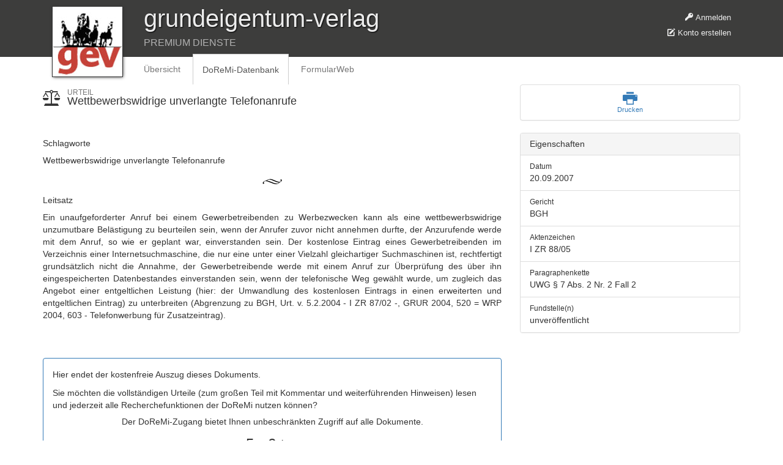

--- FILE ---
content_type: text/html; charset=utf-8
request_url: https://premium.grundeigentum-verlag.de/doremi/urteile/wettbewerbswidrige_unverlangte_telefonanrufe
body_size: 6679
content:
<!DOCTYPE html>
<html lang='de' xml:lang='de'>
<head>
<meta content='width=device-width, initial-scale=1.0' name='viewport'>
<title>Wettbewerbswidrige unverlangte Telefonanrufe
 | Grundeigentum-Verlag GmbH</title>
<meta content='Gev' name='description'>
<link data-turbolinks-track="true" href="/assets/application-673eb8623c17912efdd62167b4608fb3.css" media="all" rel="stylesheet" />
<link href="https://d1azc1qln24ryf.cloudfront.net/4694/gev/style-cf.css?dtipwo" media="screen" rel="stylesheet" />
<script data-turbolinks-track="true" src="/assets/application-62aafef17bac39289ac0f50cbbb0f172.js"></script>
<script src="/assets/swfobject-621e4ee6c230578623a162aef85ffb8a.js"></script>

<meta content="authenticity_token" name="csrf-param" />
<meta content="Qlh0vrEpfUWBpYu8pSM4yeWj8IZmkVU8zGzPC/nx5wo=" name="csrf-token" />
</head>
<body class='doremi_judgments show'>
<header class='visible-print' id='navbar_print'>
<div class='bottom_bg'></div>
<div class='title container'>
<div class='col-md-12'>
<div class='title_header'>grundeigentum-verlag</div>
<div class='title_subheader'>PREMIUM DIENSTE</div>
<a href="/"><img alt="Grundeigentum-Verlag GmbH" class="logo" src="/assets/logo-60552384712fc55a26cd7a93dde0fd6c.jpg" /></a>
</div>
</div>
</header>
<header class='navbar-fixed-top hidden-print' id='navbar_screen'>
<div class='bottom_bg'></div>
<div class='title container'>
<div class='col-md-12'>
<div class='personal_header hidden-print'><ul class='logged_out'>
<li>
<a href="/zugang/login"><i class='icon-key'></i>
Anmelden
</a></li>
<li>
<a href="/zugang/erstellen"><i class='icon-pencil2'></i>
Konto erstellen
</a></li>
</ul>
</div>
<div class='title_header'>grundeigentum-verlag</div>
<div class='title_subheader'>PREMIUM DIENSTE</div>
<a href="/"><img alt="Grundeigentum-Verlag GmbH" class="logo" src="/assets/logo-60552384712fc55a26cd7a93dde0fd6c.jpg" /></a>
<nav class='navbar navbar-default'>
<div class='container'>
<div class='collapse navbar-collapse'>
<ul class='nav navbar-nav'>
<li>
<a class="navbar-brand" href="/">Übersicht</a>
</li>
<li class='active'>
<a class="navbar-brand" href="/doremi">DoReMi-Datenbank</a>
</li>
<li>
<a class="navbar-brand" href="/formularweb">FormularWeb</a>
</li>

</ul>
</div>
</div>
</nav>

</div>
</div>
</header>
<main role='main'>

<div class='row'>
<article class='col-md-8' id='doremi_judgment'>
<header class='row'>
<div class='col-md-12'>
<h1>
<i class='icon-balance'></i>
<span class='small'>Urteil</span>
Wettbewerbswidrige unverlangte Telefonanrufe
</h1>
</div>
</header>
<br>
<section>
<div class='col-md-12'>
<h2>
Schlagworte
</h2>
<p>Wettbewerbswidrige unverlangte Telefonanrufe</p>
</div>
</section>
<section>
<div class='col-md-12'>
<h2>
Leitsatz
</h2>
<p><p>Ein unaufgeforderter Anruf bei einem Gewerbetreibenden zu Werbezwecken kann als eine wettbewerbswidrige unzumutbare Belästigung zu beurteilen sein, wenn der Anrufer zuvor nicht annehmen durfte, der Anzurufende werde mit dem Anruf, so wie er geplant war, einverstanden sein. Der kostenlose Eintrag eines Gewerbetreibenden im Verzeichnis einer Internetsuchmaschine, die nur eine unter einer Vielzahl gleichartiger Suchmaschinen ist, rechtfertigt grundsätzlich nicht die Annahme, der Gewerbetreibende werde mit einem Anruf zur Überprüfung des über ihn eingespeicherten Datenbestandes einverstanden sein, wenn der telefonische Weg gewählt wurde, um zugleich das Angebot einer entgeltlichen Leistung (hier: der Umwandlung des kostenlosen Eintrags in einen erweiterten und entgeltlichen Eintrag) zu unterbreiten (Abgrenzung zu BGH, Urt. v. 5.2.2004 - I ZR 87/02 -, GRUR 2004, 520 = WRP 2004, 603 - Telefonwerbung für Zusatzeintrag).</p></p>
</div>
</section>

<div class='panel panel-primary' id='doremi_document_buy_me'>
<div class='panel-body'>
<div class='row'>
<div class='col-md-12'>
<h2>Hier endet der kostenfreie Auszug dieses Dokuments.</h2>
<p>Sie möchten die vollständigen Urteile (zum großen Teil mit Kommentar und weiterführenden Hinweisen) lesen und jederzeit alle Recherchefunktionen der DoReMi nutzen können?</p>
<h3>Der DoReMi-Zugang bietet Ihnen unbeschränkten Zugriff auf alle Dokumente.</h3>
<div class='text-center'>
<div class='doremi_license_price'>
<span class='small'>nur</span>
5,- &euro;
<span class='small'>/ Monat</span>
</div>
</div>
</div>
</div>
<form accept-charset="UTF-8" action="/doremi/lizenzen" class="simple_form new_doremi_license" data-remote="true" id="doremi_buy_license_form" method="post" novalidate="novalidate"><div style="display:none"><input name="utf8" type="hidden" value="&#x2713;" /></div><input id="doremi_judgment_id" name="doremi_judgment_id" type="hidden" value="2577" />
<div class='row'>
<div class='col-md-12'>
<h4>Sie kaufen</h4>
</div>
</div>
<div class='row' id='doremi_judgment_buy_item'>
<div class='col-md-9'>
<div class='item_description'>
DoReMi-Zugang bis zum
31.12.2026
(11 Monate)
</div>
<ul class='item-details small text-muted'>
<li>Den aktuellen (Rest-)Monat schenken wir Ihnen.</li>
<li>Anschließende automatische Verlängerung um 12 Monate.</li>
<li>Kündigung (mit Rückerstattung) 1 Monat zum Quartalsende.</li>
</ul>
</div>
<div class='col-md-3 text-right'>
<div class='doremi_license_price'>55,- &euro;</div>
<div class='doremi_license_price_details small text-mute'>(inkl. MwSt.)</div>
</div>
</div>
<p class='text-center small'>
Haben Sie bereits ein Konto?
<a href="/zugang/login"><i class="icon-key"></i> Jetzt anmelden</a>
</p>
<div class='form-panel panel panel-default' id='doremi_judgment_buy_new_user'>
<div class='panel-heading'>
<h5 class='panel-title'>Rechnungs- & Login-Daten</h5>
</div>
<div class='panel-body'>
<div class='row'>
<div class='col-xs-6'>
<div class="form-group row email required doremi_license_user_email"><label class="email required col-sm-3 control-label" for="doremi_license_user_email"><abbr title="Pflichtfeld">*</abbr> E-Mail</label><div class="col-sm-9"><input class="string email required form-control" id="doremi_license_user_email" name="doremi_license[user][email]" type="email" /></div></div>
</div>
<div class='col-xs-6'>
<div class="form-group row password required doremi_license_user_password"><label class="password required col-sm-3 control-label" for="doremi_license_user_password"><abbr title="Pflichtfeld">*</abbr> Passwort</label><div class="col-sm-9"><input class="password required form-control" id="doremi_license_user_password" name="doremi_license[user][password]" type="password" /></div></div>
<div class='small text-right'><a class="show_hide_password" href="#" id="new_user_show_password">Passwort anzeigen</a></div>
<div class='small text-right'><a class="show_hide_password" href="#" id="new_user_hide_password">Passwort verstecken</a></div>
</div>
</div>
<div class='row'>
<div class='col-xs-6'>
<div class="form-group row select required doremi_license_user_gender"><label class="select required col-sm-3 control-label" for="doremi_license_user_gender"><abbr title="Pflichtfeld">*</abbr> Anrede</label><div class="col-sm-9"><select class="select required form-control" id="doremi_license_user_gender" name="doremi_license[user][gender]"><option value="mrs">Frau</option>
<option selected="selected" value="mr">Herr</option></select></div></div>
</div>
<div class='col-xs-6'>
<div class="form-group row select optional doremi_license_user_title"><label class="select optional col-sm-3 control-label" for="doremi_license_user_title">Titel</label><div class="col-sm-9"><select class="select optional form-control" id="doremi_license_user_title" name="doremi_license[user][title]"><option value="">keiner</option>
<option value="dr">Dr.</option>
<option value="prof">Prof.</option>
<option value="prof_dr">Prof. Dr.</option></select></div></div>
</div>
</div>
<div class='row'>
<div class='col-xs-6'>
<div class="form-group row string optional doremi_license_user_kdnr"><label class="string optional col-sm-3 control-label" for="doremi_license_user_kdnr">Kundennr.</label><div class="col-sm-9"><input class="string optional form-control" id="doremi_license_user_kdnr" name="doremi_license[user][kdnr]" placeholder="falls vorhanden" type="text" /></div></div>
</div>
<div class='col-xs-6'>
<div class="form-group row string optional doremi_license_user_company"><label class="string optional col-sm-3 control-label" for="doremi_license_user_company">Firma</label><div class="col-sm-9"><input class="string optional form-control" id="doremi_license_user_company" name="doremi_license[user][company]" type="text" /></div></div>
</div>
</div>
<div class='row'>
<div class='col-xs-6'>
<div class="form-group row string required doremi_license_user_firstname"><label class="string required col-sm-3 control-label" for="doremi_license_user_firstname"><abbr title="Pflichtfeld">*</abbr> Vorname</label><div class="col-sm-9"><input class="string required form-control" id="doremi_license_user_firstname" name="doremi_license[user][firstname]" type="text" /></div></div>
</div>
<div class='col-xs-6'>
<div class="form-group row string required doremi_license_user_lastname"><label class="string required col-sm-3 control-label" for="doremi_license_user_lastname"><abbr title="Pflichtfeld">*</abbr> Nachname</label><div class="col-sm-9"><input class="string required form-control" id="doremi_license_user_lastname" name="doremi_license[user][lastname]" type="text" /></div></div>
</div>
</div>
<div class='row'>
<div class='col-xs-6'>
<div class="form-group row string required doremi_license_user_street"><label class="string required col-sm-3 control-label" for="doremi_license_user_street"><abbr title="Pflichtfeld">*</abbr> Straße</label><div class="col-sm-9"><input class="string required form-control" id="doremi_license_user_street" name="doremi_license[user][street]" type="text" /></div></div>
</div>
<div class='col-xs-6'>
<div class="form-group row string required doremi_license_user_street_nr"><label class="string required col-sm-3 control-label" for="doremi_license_user_street_nr"><abbr title="Pflichtfeld">*</abbr> Nr.</label><div class="col-sm-9"><input class="string required form-control" id="doremi_license_user_street_nr" name="doremi_license[user][street_nr]" type="text" /></div></div>
</div>
</div>
<div class='row'>
<div class='col-xs-6'>
<div class="form-group row string required doremi_license_user_zip"><label class="string required col-sm-3 control-label" for="doremi_license_user_zip"><abbr title="Pflichtfeld">*</abbr> PLZ</label><div class="col-sm-9"><input class="string required form-control" id="doremi_license_user_zip" name="doremi_license[user][zip]" type="text" /></div></div>
</div>
<div class='col-xs-6'>
<div class="form-group row string required doremi_license_user_city"><label class="string required col-sm-3 control-label" for="doremi_license_user_city"><abbr title="Pflichtfeld">*</abbr> Ort</label><div class="col-sm-9"><input class="string required form-control" id="doremi_license_user_city" name="doremi_license[user][city]" type="text" /></div></div>
</div>
</div>
<div class='row'>
<div class='col-xs-6'>
<div class="form-group row country required doremi_license_user_country"><label class="country required col-sm-3 control-label" for="doremi_license_user_country"><abbr title="Pflichtfeld">*</abbr> Land</label><div class="col-sm-9"><select class="country required form-control" id="doremi_license_user_country" name="doremi_license[user][country]"><option value=""></option>
<option value="AF">Afghanistan</option>
<option value="EG">Ägypten</option>
<option value="AX">Ålandinseln</option>
<option value="AL">Albanien</option>
<option value="DZ">Algerien</option>
<option value="UM">Amerikanisch-Ozeanien</option>
<option value="AS">Amerikanisch-Samoa</option>
<option value="VI">Amerikanische Jungferninseln</option>
<option value="AD">Andorra</option>
<option value="AO">Angola</option>
<option value="AI">Anguilla</option>
<option value="AQ">Antarktis</option>
<option value="AG">Antigua und Barbuda</option>
<option value="GQ">Äquatorialguinea</option>
<option value="AR">Argentinien</option>
<option value="AM">Armenien</option>
<option value="AW">Aruba</option>
<option value="AZ">Aserbaidschan</option>
<option value="ET">Äthiopien</option>
<option value="AU">Australien</option>
<option value="BS">Bahamas</option>
<option value="BH">Bahrain</option>
<option value="BD">Bangladesch</option>
<option value="BB">Barbados</option>
<option value="BY">Belarus</option>
<option value="BE">Belgien</option>
<option value="BZ">Belize</option>
<option value="BJ">Benin</option>
<option value="BM">Bermuda</option>
<option value="BT">Bhutan</option>
<option value="BO">Bolivien</option>
<option value="BQ">Bonaire, Sint Eustatius und Saba</option>
<option value="BA">Bosnien und Herzegowina</option>
<option value="BW">Botsuana</option>
<option value="BR">Brasilien</option>
<option value="VG">Britische Jungferninseln</option>
<option value="IO">Britisches Territorium im Indischen Ozean</option>
<option value="BN">Brunei Darussalam</option>
<option value="BG">Bulgarien</option>
<option value="BF">Burkina Faso</option>
<option value="BI">Burundi</option>
<option value="CL">Chile</option>
<option value="CN">China</option>
<option value="CK">Cookinseln</option>
<option value="CR">Costa Rica</option>
<option value="CI">Côte d’Ivoire</option>
<option value="CW">Curaçao</option>
<option value="DK">Dänemark</option>
<option selected="selected" value="DE">Deutschland</option>
<option value="DM">Dominica</option>
<option value="DO">Dominikanische Republik</option>
<option value="DJ">Dschibuti</option>
<option value="EC">Ecuador</option>
<option value="SV">El Salvador</option>
<option value="ER">Eritrea</option>
<option value="EE">Estland</option>
<option value="FK">Falklandinseln</option>
<option value="FO">Färöer</option>
<option value="FJ">Fidschi</option>
<option value="FI">Finnland</option>
<option value="FR">Frankreich</option>
<option value="GF">Französisch-Guayana</option>
<option value="PF">Französisch-Polynesien</option>
<option value="TF">Französische Süd- und Antarktisgebiete</option>
<option value="GA">Gabun</option>
<option value="GM">Gambia</option>
<option value="GE">Georgien</option>
<option value="GH">Ghana</option>
<option value="GI">Gibraltar</option>
<option value="GD">Grenada</option>
<option value="GR">Griechenland</option>
<option value="GL">Grönland</option>
<option value="GP">Guadeloupe</option>
<option value="GU">Guam</option>
<option value="GT">Guatemala</option>
<option value="GG">Guernsey</option>
<option value="GN">Guinea</option>
<option value="GW">Guinea-Bissau</option>
<option value="GY">Guyana</option>
<option value="HT">Haiti</option>
<option value="HM">Heard- und McDonald-Inseln</option>
<option value="HN">Honduras</option>
<option value="IN">Indien</option>
<option value="ID">Indonesien</option>
<option value="IQ">Irak</option>
<option value="IR">Iran</option>
<option value="IE">Irland</option>
<option value="IS">Island</option>
<option value="IM">Isle of Man</option>
<option value="IL">Israel</option>
<option value="IT">Italien</option>
<option value="JM">Jamaika</option>
<option value="JP">Japan</option>
<option value="YE">Jemen</option>
<option value="JE">Jersey</option>
<option value="JO">Jordanien</option>
<option value="KY">Kaimaninseln</option>
<option value="KH">Kambodscha</option>
<option value="CM">Kamerun</option>
<option value="CA">Kanada</option>
<option value="CV">Kap Verde</option>
<option value="KZ">Kasachstan</option>
<option value="QA">Katar</option>
<option value="KE">Kenia</option>
<option value="KG">Kirgisistan</option>
<option value="KI">Kiribati</option>
<option value="CC">Kokosinseln</option>
<option value="CO">Kolumbien</option>
<option value="KM">Komoren</option>
<option value="CG">Kongo-Brazzaville</option>
<option value="CD">Kongo-Kinshasa</option>
<option value="HR">Kroatien</option>
<option value="CU">Kuba</option>
<option value="KW">Kuwait</option>
<option value="LA">Laos</option>
<option value="LS">Lesotho</option>
<option value="LV">Lettland</option>
<option value="LB">Libanon</option>
<option value="LR">Liberia</option>
<option value="LY">Libyen</option>
<option value="LI">Liechtenstein</option>
<option value="LT">Litauen</option>
<option value="LU">Luxemburg</option>
<option value="MG">Madagaskar</option>
<option value="MW">Malawi</option>
<option value="MY">Malaysia</option>
<option value="MV">Malediven</option>
<option value="ML">Mali</option>
<option value="MT">Malta</option>
<option value="MA">Marokko</option>
<option value="MH">Marshallinseln</option>
<option value="MQ">Martinique</option>
<option value="MR">Mauretanien</option>
<option value="MU">Mauritius</option>
<option value="YT">Mayotte</option>
<option value="MK">Mazedonien</option>
<option value="MX">Mexiko</option>
<option value="FM">Mikronesien</option>
<option value="MC">Monaco</option>
<option value="MN">Mongolei</option>
<option value="ME">Montenegro</option>
<option value="MS">Montserrat</option>
<option value="MZ">Mosambik</option>
<option value="MM">Myanmar</option>
<option value="NA">Namibia</option>
<option value="NR">Nauru</option>
<option value="NP">Nepal</option>
<option value="NC">Neukaledonien</option>
<option value="NZ">Neuseeland</option>
<option value="NI">Nicaragua</option>
<option value="NL">Niederlande</option>
<option value="NE">Niger</option>
<option value="NG">Nigeria</option>
<option value="NU">Niue</option>
<option value="KP">Nordkorea</option>
<option value="MP">Nördliche Marianen</option>
<option value="NF">Norfolkinsel</option>
<option value="NO">Norwegen</option>
<option value="OM">Oman</option>
<option value="AT">Österreich</option>
<option value="PK">Pakistan</option>
<option value="PS">Palästinensische Autonomiegebiete</option>
<option value="PW">Palau</option>
<option value="PA">Panama</option>
<option value="PG">Papua-Neuguinea</option>
<option value="PY">Paraguay</option>
<option value="PE">Peru</option>
<option value="PH">Philippinen</option>
<option value="PN">Pitcairninseln</option>
<option value="PL">Polen</option>
<option value="PT">Portugal</option>
<option value="PR">Puerto Rico</option>
<option value="MD">Republik Moldau</option>
<option value="RE">Réunion</option>
<option value="RW">Ruanda</option>
<option value="RO">Rumänien</option>
<option value="RU">Russland</option>
<option value="SB">Salomonen</option>
<option value="ZM">Sambia</option>
<option value="WS">Samoa</option>
<option value="SM">San Marino</option>
<option value="ST">São Tomé und Príncipe</option>
<option value="SA">Saudi-Arabien</option>
<option value="SE">Schweden</option>
<option value="CH">Schweiz</option>
<option value="SN">Senegal</option>
<option value="RS">Serbien</option>
<option value="SC">Seychellen</option>
<option value="SL">Sierra Leone</option>
<option value="ZW">Simbabwe</option>
<option value="SG">Singapur</option>
<option value="SX">Sint Maarten</option>
<option value="SK">Slowakei</option>
<option value="SI">Slowenien</option>
<option value="SO">Somalia</option>
<option value="MO">Sonderverwaltungsregion Macau</option>
<option value="HK">Sonderverwaltungszone Hongkong</option>
<option value="ES">Spanien</option>
<option value="LK">Sri Lanka</option>
<option value="BL">St. Barthélemy</option>
<option value="SH">St. Helena</option>
<option value="KN">St. Kitts und Nevis</option>
<option value="LC">St. Lucia</option>
<option value="MF">St. Martin</option>
<option value="PM">St. Pierre und Miquelon</option>
<option value="VC">St. Vincent und die Grenadinen</option>
<option value="ZA">Südafrika</option>
<option value="SD">Sudan</option>
<option value="GS">Südgeorgien und die Südlichen Sandwichinseln</option>
<option value="KR">Südkorea</option>
<option value="SS">Südsudan</option>
<option value="SR">Suriname</option>
<option value="SJ">Svalbard und Jan Mayen</option>
<option value="SZ">Swasiland</option>
<option value="SY">Syrien</option>
<option value="TJ">Tadschikistan</option>
<option value="TW">Taiwan</option>
<option value="TZ">Tansania</option>
<option value="TH">Thailand</option>
<option value="TL">Timor-Leste</option>
<option value="TG">Togo</option>
<option value="TK">Tokelau</option>
<option value="TO">Tonga</option>
<option value="TT">Trinidad und Tobago</option>
<option value="TD">Tschad</option>
<option value="CZ">Tschechische Republik</option>
<option value="TN">Tunesien</option>
<option value="TR">Türkei</option>
<option value="TM">Turkmenistan</option>
<option value="TC">Turks- und Caicosinseln</option>
<option value="TV">Tuvalu</option>
<option value="UG">Uganda</option>
<option value="UA">Ukraine</option>
<option value="HU">Ungarn</option>
<option value="UY">Uruguay</option>
<option value="UZ">Usbekistan</option>
<option value="VU">Vanuatu</option>
<option value="VA">Vatikanstadt</option>
<option value="VE">Venezuela</option>
<option value="AE">Vereinigte Arabische Emirate</option>
<option value="US">Vereinigte Staaten</option>
<option value="GB">Vereinigtes Königreich</option>
<option value="VN">Vietnam</option>
<option value="WF">Wallis und Futuna</option>
<option value="CX">Weihnachtsinsel</option>
<option value="EH">Westsahara</option>
<option value="CF">Zentralafrikanische Republik</option>
<option value="CY">Zypern</option></select></div></div>
</div>
<div class='col-xs-6'>
<div class="form-group row tel optional doremi_license_user_phone"><label class="tel optional col-sm-3 control-label" for="doremi_license_user_phone">Telefonnr.</label><div class="col-sm-9"><input class="string tel optional form-control" id="doremi_license_user_phone" name="doremi_license[user][phone]" type="tel" /></div></div>
</div>
</div>
</div>
</div>
<div class='form-panel panel panel-default' id='doremi_judgment_buy_new_payment'>
<div class='panel-heading'>
<h5 class='panel-title'>Zahlungsdaten SEPA-Lastschrift</h5>
</div>
<div class='panel-body'>
<div class='row'>
<div class='col-xs-6'>
<div class="form-group row string required doremi_license_user_doremi_account_iban"><label class="string required col-sm-3 control-label" for="doremi_license_user_doremi_account_iban"><abbr title="Pflichtfeld">*</abbr> IBAN</label><div class="col-sm-9"><input class="string required form-control" id="doremi_license_user_doremi_account_iban" name="doremi_license[user][doremi_account_iban]" type="text" /></div></div>
</div>
<div class='col-xs-6'>
<div class="form-group row string required doremi_license_user_doremi_account_bic"><label class="string required col-sm-3 control-label" for="doremi_license_user_doremi_account_bic"><abbr title="Pflichtfeld">*</abbr> BIC</label><div class="col-sm-9"><input class="string required form-control" id="doremi_license_user_doremi_account_bic" name="doremi_license[user][doremi_account_bic]" type="text" /></div></div>
</div>
</div>
<div class='row'>
<div class='col-xs-12'>
<div class="form-group boolean optional doremi_license_user_doremi_sepa_mandate"><div class="col-sm-offset-3 col-sm-9"><div class="checkbox"><input name="doremi_license[user][doremi_sepa_mandate]" type="hidden" value="0" /><label><input class="boolean optional" id="doremi_license_user_doremi_sepa_mandate" name="doremi_license[user][doremi_sepa_mandate]" type="checkbox" value="1" /> Ich ermächtige die Grundeigentum-Verlag GmbH, Zahlungen von meinem Konto mittels Lastschrift einzuziehen. Zugleich weise ich mein Kreditinstitut an, die von der Grundeigentum-Verlag GmbH auf mein Konto gezogenen Lastschriften einzulösen. Hinweis: Ich kann innerhalb von acht Wochen, beginnend mit dem Balastungsdatum, die Erstattung des belasteten Betrages erlangen. Es gelten dabei die mit meinem Kreditinstitut vereinbarten Bedingungen.</label></div></div></div>
</div>
</div>
</div>
</div>
<div class='row'>
<div class='col-xs-8'>
<div class='panel-panel default'>
<div class='panel-body'>
<p>
<strong>Zusammenfassung</strong>
</p>
<p>
Sie kaufen unbegrenzten Zugang zur DoReMi mit einer Vertragslaufzeit bis zum
31.12.2026
zum Preis von<br /><strong>55,- &euro;</strong>
inkl. 7% MwSt. (= 3,60 &euro;).
</p>
<p>
Im Anschluss an die Vertragslaufzeit verlängert sich der Vertrag um 12 Monate zum Preis
von 60,- &euro; (inkl. MwSt.).
</p>
<p>
Eine Kündigung ist mit einer Frist von 1 Monat zum Quartalsende möglich.
</p>
</div>
</div>
</div>
<div class='col-xs-4 text-center buy_button_container'>
<input class='btn btn-lg btn-primary' type='submit' value='Jetzt kaufen!'>
</div>
</div>
</form>

</div>
</div>

</article>
<aside class='col-md-4' id='doremi_search_sidebar'>
<div class='hidden-print'><div class='panel panel-default' id='doremi_judgment_actions'>
<div class='panel-body row'>
<div class='col-md-12 text-center'>
<a class="print" href="#"><i class='icon-print'></i>
<span>Drucken</span>
</a></div>
</div>
</div>
</div>
<div class='panel panel-default'>
<div class='panel-heading'>
<h3 class='panel-title'>Eigenschaften</h3>
</div>
<ul class='list-group'>
<li class='list-group-item'>
<div class='small'>Datum</div>
20.09.2007
</li>
<li class='list-group-item'>
<div class='small'>Gericht</div>
BGH
</li>
<li class='list-group-item'>
<div class='small'>Aktenzeichen</div>
I ZR 88/05
</li>
<li class='list-group-item'>
<div class='small'>Paragraphenkette</div>
UWG § 7 Abs. 2 Nr. 2 Fall 2
</li>
<li class='list-group-item'>
<div class='small'>Fundstelle(n)</div>
unveröffentlicht
</li>
</ul>
</div>

</aside>
</div>

</main>
<div id='footer'>
<div class='container'>
<div class='col-xs-4'>
&copy; 2014-2026 Grundeigentum-Verlag GmbH
</div>
<div class='col-xs-4'>
&nbsp;
</div>
<div class='col-xs-4 text-right'>
<a href="https://www.grundeigentum-verlag.de/?show=privacy&amp;cat=">Datenschutz</a>
-
<a href="https://grundeigentum-verlag.de/?show=imprint&amp;cat=16.01">Impressum &amp; Kontakt</a>
</div>
</div>
</div>
<script defer src="https://static.cloudflareinsights.com/beacon.min.js/vcd15cbe7772f49c399c6a5babf22c1241717689176015" integrity="sha512-ZpsOmlRQV6y907TI0dKBHq9Md29nnaEIPlkf84rnaERnq6zvWvPUqr2ft8M1aS28oN72PdrCzSjY4U6VaAw1EQ==" data-cf-beacon='{"version":"2024.11.0","token":"38e848ec05af48668c9c001271464947","r":1,"server_timing":{"name":{"cfCacheStatus":true,"cfEdge":true,"cfExtPri":true,"cfL4":true,"cfOrigin":true,"cfSpeedBrain":true},"location_startswith":null}}' crossorigin="anonymous"></script>
</body>
</html>
